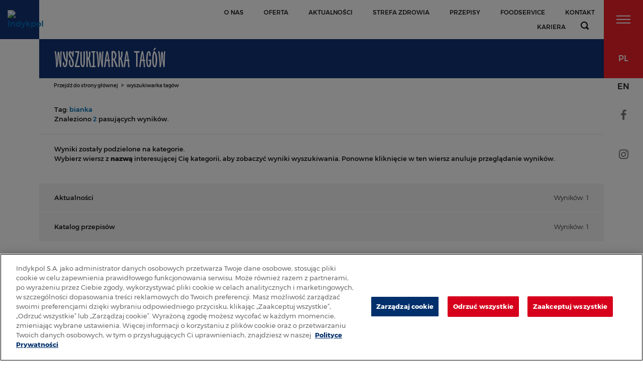

--- FILE ---
content_type: text/html; charset=utf-8
request_url: https://www.indykpol.pl/wyszukiwarka-tagow/bianka,252.html
body_size: 6508
content:

<!DOCTYPE html>
<html lang="pl">
	<head>
		<meta charset="UTF-8">
		<title>bianka - wyszukiwarka tagów - Indykpol</title>
		<meta name="author" content="ideo - www.ideo.pl">
		<meta name="generator" content="edito - www.edito.pl">
		<meta name="keywords" content="chude mięso; dania gotowe; dania obiadowe; dania z drobiu; dania z indyka; dietetyczne dania przepisy; dobry pasztet; filet z indyka; indyk przepisy kulinarne; mięso z indyka; parówki dla dzieci; parówki drobiowe; pieczenie mięsne; pierś z indyka przepisy; potrawy z indyka; producent dań gotowych; produkty dietetyczne; proste przepisy kulinarne; przepisy kulinarne indyk; sałatki przepisy kulinarne; smaczny pasztet; szynka z indyka; udziec z indyka przepisy; wędlina dla dzieci; wędlina drobiowa; wędlina na kanapkę; wędlina z indyka; zdrowe wędliny; producent mięsa z indyka; parówki z indyka; parówki bez konserwantów; wędliny bez konserwantów; szynka bez konserwantów; pasztet bez konserwantów; indykpol; samo dobro; indykpolki; indyk; jedynki; jedyneczki; zalety indyka; zdrowy indyk; parówki ulubione; indyk przepisy">		
		<meta name="description" content="bianka">		
		<meta name="robots" content="index, follow">
		<meta name="viewport" content="width=device-width, initial-scale=1.0">
        
		<style>
			@media print, screen and (min-width: 40em) {
				.header-module-bar .header-menu {
    				max-width: calc(100% - 240px);
					left: unset;
					top: 50%;
					transform: translateY(-50%);
				}
			}
			@media print, screen and (min-width: 40em) {
				.module .header-module-bar .category-tabs {
					padding-top: 0;
				}
			}
		</style>
        

		<link href="/gfx/indykpol/_thumbs/indykpol__1591685605_lns.css" rel="stylesheet" type="text/css">
		<link rel="apple-touch-icon" sizes="120x120" href="/szablony/indykpol/apple-touch-icon.png">
		<link rel="icon" type="image/png" sizes="128x128" href="/szablony/indykpol/favicon-128x128.png">
		<link rel="icon" type="image/png" sizes="32x32" href="/szablony/indykpol/favicon-32x32.png">
		<link rel="icon" type="image/png" sizes="16x16" href="/szablony/indykpol/favicon-16x16.png">
		<link rel="manifest" href="/szablony/indykpol/manifest.json">
		<link rel="mask-icon" href="/szablony/indykpol/safari-pinned-tab.svg" color="#5bbad5">
		<script>var base_href = "/szablony/indykpol/";</script>
		<script>var Lang = new Object();Lang.lightbox_album_label = "Zdjęcie %1 z %2";</script>
        <!-- CookiePro Cookie Consent Notice start for indykpol.pl -->
<script type="text/javascript" src=https://cookie-cdn.cookiepro.com/consent/f41b0410-b95c-428a-ba8a-21f4b341d831/OtAutoBlock.js ></script>
<script src=https://cookie-cdn.cookiepro.com/scripttemplates/otSDKStub.js data-document-language="true" type="text/javascript" charset="UTF-8" data-domain-script="f41b0410-b95c-428a-ba8a-21f4b341d831" ></script>
<script type="text/javascript">
function OptanonWrapper() { }
</script>
<!-- Koniec powiadomienia o zgód plików cookie CookiePro dla indykpol.pl -->

<!-- Google tag (gtag.js) -->
<script async src="https://www.googletagmanager.com/gtag/js?id=G-6SPFQFH5G0"></script>
<script>
  window.dataLayer = window.dataLayer || [];
  function gtag(){dataLayer.push(arguments);}
  gtag('js', new Date());

  gtag('config', 'G-6SPFQFH5G0');
</script>

<!-- Google Tag Manager Media Choice -->
<script>(function(w,d,s,l,i){w[l]=w[l]||[];w[l].push({'gtm.start':
new Date().getTime(),event:'gtm.js'});var f=d.getElementsByTagName(s)[0],
j=d.createElement(s),dl=l!='dataLayer'?'&l='+l:'';j.async=true;j.src=
'https://www.googletagmanager.com/gtm.js?id='+i+dl;f.parentNode.insertBefore(j,f);
})(window,document,'script','dataLayer','GTM-PSV8X7TG');</script>
<!-- End Google Tag Manager -->

        <script type="application/ld+json">{"@context":"http://schema.org","@type":"Organization","address":{"@type":"PostalAddress","addressLocality":"Olsztyn","streetAddress":"Jesienna 3","postalCode":"10-370","addressRegion":"Warmińsko-mazurskie"},"name":"Indykpol S.A.","email":"sekretariat@indykpol.pl","telephone":"895262222","vatID":"5213590399","image":"https://www.indykpol.pl/gfx/indykpol/pl/corekonfiguracja/logo.png"}</script>
	</head>

	<body class="page lang-pl">
		<!-- Google Tag Manager (noscript) -->
		<noscript><iframe src="https://www.googletagmanager.com/ns.html?id=GTM-MP6MJVS"
		height="0" width="0" style="display:none;visibility:hidden"></iframe></noscript>
		<!-- End Google Tag Manager (noscript) -->
		
		

		<div id="page">
			<header id="header-page">
				<div class="row expanded small-collapse">
					<div class="columns small-12">
													<div id="logo">
								<a href="https://www.indykpol.pl" title="Przejdź do strony głównej">
									<img src="/gfx/indykpol/pl/corekonfiguracja/final-indykpol-logo_rgb_2_2.png" alt="Indykpol">
								</a>
							</div>
												
													<nav id="zone-header">
								<div class="wrapper">
														
													<div class="block js-tab">
        
	<ul class="menu no-bullet level-1">
					<li class="first" >
			<a href="/o-nas/kim-jestesmy/" >
				O nas			</a>
					</li>
			<li>
			<a href="/katalog-produktow/" >
				Oferta			</a>
					</li>
			<li>
			<a href="/o-nas/aktualnosci/" >
				aktualności			</a>
					</li>
			<li>
			<a href="/strefa-zdrowia2/" >
				Strefa zdrowia			</a>
					</li>
			<li>
			<a href="/katalog-przepisow/" >
				Przepisy			</a>
					</li>
			<li>
			<a href="/wspolpraca/food-service/" >
				Foodservice			</a>
					</li>
			<li>
			<a href="/kontakt/" >
				Kontakt			</a>
					</li>
			<li class="last" >
			<a href="/kontakt/kariera/" >
				Kariera			</a>
					</li>
		</ul>
</div>						
												<button type="button" class="js-toggle-search fi" title="Wyszukiwarka"></button>
												
							
								</div>
							</nav>
											</div>
				</div>
				
									<nav id="dropdown-menu">
	<div class="wrapper">
		<div class="row expanded">
			<div class="columns">
				<div class="block js-tab">
                                        
                    <div class="table">
						<ul class="menu no-bullet level-1">
										<li class="first" >
			<a href="/o-nas/kim-jestesmy/" >
				O nas			</a>
							<ul class="no-bullet level-2">
									<li class="first" >
												
						<a href="/o-nas/kim-jestesmy/" >
							Kim jesteśmy						</a>
						
											</li>
									<li>
												
						<a href="/o-nas/aktualnosci/" >
							Aktualności						</a>
						
											</li>
									<li>
												
						<a href="/o-nas/grupa-indykpol/" >
							Grupa Indykpol						</a>
						
											</li>
									<li>
													<button type="button" class="js-toggle-menu-block"></button>
												
						<a href="/o-nas/polityka-jakosci/" >
							Polityka jakości						</a>
						
													<ul class="no-bullet level-3">
															<li class="first" >
																			<button type="button" class="js-toggle-menu-block"></button>
																		
									<a href="/o-nas/polityka-jakosci/jakosc-od-pola-do-stolu/" >
										Jakość od pola do stołu									</a>
									
																			<ul class="no-bullet level-4">
																					<li class="single" >
												<a href="/o-nas/polityka-jakosci/jakosc-od-pola-do-stolu/zalety-indyka/" >
													Zalety Indyka												</a>
											</li>
																				</ul>
																	</li>
															<li>
																		
									<a href="/o-nas/polityka-jakosci/dobrostan-zwierzat/" >
										Dobrostan zwierząt									</a>
									
																	</li>
															<li>
																		
									<a href="/o-nas/polityka-jakosci/ekologia/" >
										Ekologia									</a>
									
																	</li>
															<li class="last" >
																		
									<a href="/o-nas/polityka-jakosci/qafp/" >
										QAFP									</a>
									
																	</li>
														</ul>
											</li>
									<li>
												
						<a href="/o-nas/zasady-etyczne/" >
							Kodeks Etyki						</a>
						
											</li>
									<li>
												
						<a href="/o-nas/fundusze-europejskie/" >
							Fundusze Europejskie						</a>
						
											</li>
									<li>
												
						<a href="/o-nas/dla-akcjonariuszy/" >
							Dla Akcjonariuszy						</a>
						
											</li>
									<li>
												
						<a href="/o-nas/informacja-o-realizowanej-strategii-podatkowej/" >
							Informacja o realizowanej strategii podatkowej						</a>
						
											</li>
									<li class="last" >
												
						<a href="/o-nas/informacje-na-temat/" >
							Zdrowy Drób – Ferma Drobiu w Trękusku						</a>
						
											</li>
								</ul>
					</li>
			<li>
			<a href="/katalog-produktow/" >
				Oferta			</a>
							<ul class="no-bullet level-2">
									<li class="first" >
												
						<a href="/katalog-produktow/mieso/" >
							Mięso						</a>
						
											</li>
									<li>
												
						<a href="/katalog-produktow/parowki/" >
							Parówki						</a>
						
											</li>
									<li>
												
						<a href="/katalog-produktow/wedlliny/" >
							Wędliny						</a>
						
											</li>
									<li>
												
						<a href="/katalog-produktow/pasztety/" >
							Pasztety						</a>
						
											</li>
									<li class="last" >
												
						<a href="/katalog-produktow/dania-obiadowe/" >
							Dania obiadowe						</a>
						
											</li>
								</ul>
					</li>
			<li>
			<a href="/strefa-zdrowia2/" >
				Strefa zdrowia			</a>
							<ul class="no-bullet level-2">
									<li class="first" >
												
						<a href="/strefa-zdrowia2/zdrowie-i-uroda/" >
							Zdrowie i uroda						</a>
						
											</li>
									<li>
												
						<a href="/strefa-zdrowia2/diety-odchudzajace/" >
							Sekrety zdrowej diety						</a>
						
											</li>
									<li>
												
						<a href="/strefa-zdrowia2/dieta-twojego-dziecka/" >
							Twoje dziecko						</a>
						
											</li>
									<li>
												
						<a href="/katalog-przepisow/" >
							Przepisy						</a>
						
											</li>
									<li class="last" >
												
						<a href="/strefa-zdrowia2/smaczna-kuchnia/" >
							Smaczna kuchnia						</a>
						
											</li>
								</ul>
					</li>
			<li>
			<a href="/wspolpraca/" >
				Współpraca			</a>
							<ul class="no-bullet level-2">
									<li class="first" >
												
						<a href="/wspolpraca/detalisci/" >
							Detaliści						</a>
						
											</li>
									<li>
												
						<a href="/wspolpraca/hurtownicy/" >
							Hurtownicy						</a>
						
											</li>
									<li>
													<button type="button" class="js-toggle-menu-block"></button>
												
						<a href="/wspolpraca/hodowcy/" >
							Hodowcy						</a>
						
													<ul class="no-bullet level-3">
															<li class="first" >
																		
									<a href="/wspolpraca/hodowcy/hodowcy-indyka/" >
										Hodowcy indyka									</a>
									
																	</li>
															<li class="last" >
																		
									<a href="/wspolpraca/hodowcy/dokumenty-dla-hodowcow/" >
										Dokumenty dla hodowców									</a>
									
																	</li>
														</ul>
											</li>
									<li>
													<button type="button" class="js-toggle-menu-block"></button>
												
						<a href="/wspolpraca/eksport/" >
							Eksport						</a>
						
													<ul class="no-bullet level-3">
															<li class="single" >
																		
									<a href="/wspolpraca/eksport/kontakt/" >
										Kontakt									</a>
									
																	</li>
														</ul>
											</li>
									<li>
												
						<a href="/wspolpraca/frednowy/" >
							Frednowy						</a>
						
											</li>
									<li class="last" >
												
						<a href="/wspolpraca/food-service/" >
							Food Service						</a>
						
											</li>
								</ul>
					</li>
			<li class="last" >
			<a href="/kontakt/" >
				Kontakt			</a>
							<ul class="no-bullet level-2">
									<li class="single" >
												
						<a href="/kontakt/kariera/" >
							Kariera						</a>
						
											</li>
								</ul>
					</li>
							</ul>
					</div>
				</div>
			</div>
		</div>
	</div>
</nav><div id="search-block-dropdown">
	<div class="row expanded">
		<div class="columns">
			<div class="search-block search-module">
	<div class="top-block">
		<form 
			name="wyszukiwarka_29" 
			action="/wyszukiwarka/szukaj.html" 
			method="post"
		>
			<label for="search-block-29" class="show-for-sr">szukaj</label>

			<input
				type="text" 
				name="query" 
				value="" 
				maxlength="128" 
				class="text-input"
				id="search-block-29"
				placeholder="szukana fraza..."
			>

			<button type="submit" class="submit fi">
				<span>szukaj</span>
			</button>
		</form>
	</div>
</div>		</div>
	</div>
</div>							</header>
			
						
			<div class="right-nav-zone" data-blocks="1">
				<div class="fixed-blocks">
											<button type="button" class="js-toggle-dropdown-menu side-nav-button"></button>
										
										
									</div>
				
				<div class="sticky">
											<div id="zone-lang">
							<button type="button" class="js-toggle-lang side-nav-button fi active">
								pl							</button>

							<ul class="lang-list">
																	<li>
										<a href="/en/" lang="en">
											en										</a>
									</li>
															</ul>
						</div>
										
											<section id="zone-25">
								<div class="socials-block">
		<ul class="no-bullet">
							<li class="side-nav-button">
					<a class="facebook fi" target="_blank" href="https://pl-pl.facebook.com/Indykpol/" title="Facebook"></a>
				</li>
							<li class="side-nav-button">
					<a class="instagram fi" target="_blank" href="https://www.instagram.com/indykpol_official/" title="Instagram"></a>
				</li>
					</ul>
	</div>
						</section>
									</div>
			</div>
			
			<div id="fullpage">
				
				
				
																
				
				
								
							
									<div class="section fp-auto-height">
						<section class="content">
                            							<div class="module">
	<div class="header-module-bar">
		<h1 class="header-module">wyszukiwarka tagów</h1>
		
			
	</div>
	
	<ul class="breadcrumbs no-bullet">
	<li class="fi">
		<a href="https://www.indykpol.pl" class="home">
			Przejdź do strony głównej		</a>
	</li>
	
						<li class="fi">
				<a href="/wyszukiwarka-tagow/">
					wyszukiwarka tagów				</a>
			</li>
			</ul>	
		
		<div class="search-module tags-module">
		<div class="result-info">
							<div class="query-info">
					Tag: <span class="mark">bianka</span><br />
					Znaleziono <span class="mark">2</span> pasujących wyników.				</div>

				<div class="query-info">
					<div class="title">
	Wyniki zostały podzielone na kategorie.
</div>
					<div class="desc">
	Wybierz wiersz z <strong>nazwą</strong> interesującej Cię kategorii, aby zobaczyć wyniki wyszukiwania. Ponowne kliknięcie w ten wiersz anuluje przeglądanie wyników.
</div>
				</div>
					</div>
		
		<div class="results">
			<ul class="no-bullet">
									<li>
						<button type="button" class="js-toggle-result" data-for="res67" title="zwiń/rozwiń">
							Aktualności							<div class="count">
								Wyników:								<span class="number">1</span>
							</div>
						</button>
						
						<div class="js-result-block" id="res67">
															<div class="result">
									<div class="title">
										1.
										<a href="/o-nas/aktualnosci/nowosci-w-ofercie,186.html">Nowości w ofercie</a>
									</div>
									<div class="desc">
										Do oferty Indykpol dołączyły 4 nowe produkty: Parówki i frankfurterki z linii Bianka – smakują doskonale i mają dobry skład (90% mięsa, bez glutenu, bez dodatku fosforanów, bez dodatku ...									</div>
								</div>
													</div>
					</li>
									<li>
						<button type="button" class="js-toggle-result" data-for="res213" title="zwiń/rozwiń">
							Katalog przepisów							<div class="count">
								Wyników:								<span class="number">1</span>
							</div>
						</button>
						
						<div class="js-result-block" id="res213">
															<div class="result">
									<div class="title">
										2.
										<a href="/katalog-przepisow/croque-monsieur-z-bianka,143.html">Croque Monsieur z Bianką</a>
									</div>
									<div class="desc">
										Wykonanie: Nagrzej piekarnik do 220⁰C. Na patelni roztop 20 g masła i zmieszaj z mąką, by uzyskać złocistą zasmażkę. Dolej mleka, zetrzyj gałkę muszkatołową i dodaj po szczypcie soli ...									</div>
								</div>
													</div>
					</li>
							</ul>
		</div>
	</div>
	<div class="tags-module">
		<div class="tags-cloud">
			<h3 class="header-block">Chmura tagów</h3>
			
			<div class="list">
									<a href="/wyszukiwarka-tagow/bialko,156.html" 
						class="tag even" 						style="font-size: 100%"
					>
						białko					</a>
									<a href="/wyszukiwarka-tagow/cos-dla-panow,3.html" 
						class="tag"						style="font-size: 103%"
					>
						coś dla panów					</a>
									<a href="/wyszukiwarka-tagow/co-powinno-jesc-dziecko,11.html" 
						class="tag even" 						style="font-size: 114%"
					>
						co powinno jeść dziecko					</a>
									<a href="/wyszukiwarka-tagow/dieta,33.html" 
						class="tag"						style="font-size: 113%"
					>
						dieta					</a>
									<a href="/wyszukiwarka-tagow/dieta-dla-urody,2.html" 
						class="tag even" 						style="font-size: 106%"
					>
						dieta dla urody					</a>
									<a href="/wyszukiwarka-tagow/dieta-na-poprawe-zycia,6.html" 
						class="tag"						style="font-size: 120%"
					>
						dieta na poprawę życia					</a>
									<a href="/wyszukiwarka-tagow/dieta-w-chorobie,1.html" 
						class="tag even" 						style="font-size: 129%"
					>
						dieta w chorobie					</a>
									<a href="/wyszukiwarka-tagow/diety-odchudzajace,8.html" 
						class="tag"						style="font-size: 104%"
					>
						diety odchudzające					</a>
									<a href="/wyszukiwarka-tagow/dziecko,89.html" 
						class="tag even" 						style="font-size: 101%"
					>
						dziecko					</a>
									<a href="/wyszukiwarka-tagow/filet,73.html" 
						class="tag"						style="font-size: 109%"
					>
						filet					</a>
									<a href="/wyszukiwarka-tagow/grill,28.html" 
						class="tag even" 						style="font-size: 101%"
					>
						grill					</a>
									<a href="/wyszukiwarka-tagow/indyk,22.html" 
						class="tag"						style="font-size: 200%"
					>
						indyk					</a>
									<a href="/wyszukiwarka-tagow/jadlospisy,16.html" 
						class="tag even" 						style="font-size: 103%"
					>
						jadlospisy					</a>
									<a href="/wyszukiwarka-tagow/jedynki,102.html" 
						class="tag"						style="font-size: 106%"
					>
						jedynki					</a>
									<a href="/wyszukiwarka-tagow/kazdego-dnia-szczuplejsza,9.html" 
						class="tag even" 						style="font-size: 109%"
					>
						każdego dnia szczuplejsza					</a>
									<a href="/wyszukiwarka-tagow/kolacja,243.html" 
						class="tag"						style="font-size: 113%"
					>
						kolacja					</a>
									<a href="/wyszukiwarka-tagow/kuchnie-swiata,21.html" 
						class="tag even" 						style="font-size: 107%"
					>
						kuchnie świata					</a>
									<a href="/wyszukiwarka-tagow/mieso,362.html" 
						class="tag"						style="font-size: 100%"
					>
						mięso					</a>
									<a href="/wyszukiwarka-tagow/na-kanapke,327.html" 
						class="tag even" 						style="font-size: 105%"
					>
						na kanapkę					</a>
									<a href="/wyszukiwarka-tagow/odchudzanie,140.html" 
						class="tag"						style="font-size: 105%"
					>
						odchudzanie					</a>
									<a href="/wyszukiwarka-tagow/odpornosc,39.html" 
						class="tag even" 						style="font-size: 102%"
					>
						odporność					</a>
									<a href="/wyszukiwarka-tagow/otylosc,14.html" 
						class="tag"						style="font-size: 109%"
					>
						otyłość					</a>
									<a href="/wyszukiwarka-tagow/parowki,101.html" 
						class="tag even" 						style="font-size: 113%"
					>
						parówki					</a>
									<a href="/wyszukiwarka-tagow/pasztet,111.html" 
						class="tag"						style="font-size: 103%"
					>
						pasztet					</a>
									<a href="/wyszukiwarka-tagow/piers-z-indyka,173.html" 
						class="tag even" 						style="font-size: 100%"
					>
						pierś z indyka					</a>
									<a href="/wyszukiwarka-tagow/poledwiczka,208.html" 
						class="tag"						style="font-size: 111%"
					>
						polędwiczka					</a>
									<a href="/wyszukiwarka-tagow/porady-kulinarne,17.html" 
						class="tag even" 						style="font-size: 104%"
					>
						porady kulinarne					</a>
									<a href="/wyszukiwarka-tagow/premium-sznycle,445.html" 
						class="tag"						style="font-size: 102%"
					>
						premium sznycle					</a>
									<a href="/wyszukiwarka-tagow/propozycje-dan-dla-dzieci,12.html" 
						class="tag even" 						style="font-size: 101%"
					>
						propozycje dań dla dzieci					</a>
									<a href="/wyszukiwarka-tagow/przekaska,313.html" 
						class="tag"						style="font-size: 104%"
					>
						przekąska					</a>
									<a href="/wyszukiwarka-tagow/samo-dobro,72.html" 
						class="tag even" 						style="font-size: 145%"
					>
						samo dobro					</a>
									<a href="/wyszukiwarka-tagow/sekrety-zywnosci,5.html" 
						class="tag"						style="font-size: 187%"
					>
						sekrety żywnosci					</a>
									<a href="/wyszukiwarka-tagow/sport,7.html" 
						class="tag even" 						style="font-size: 114%"
					>
						sport					</a>
									<a href="/wyszukiwarka-tagow/sposob-na-niejadka,26.html" 
						class="tag"						style="font-size: 103%"
					>
						sposób na niejadka					</a>
									<a href="/wyszukiwarka-tagow/sznycle,209.html" 
						class="tag even" 						style="font-size: 110%"
					>
						sznycle					</a>
									<a href="/wyszukiwarka-tagow/sztuka-gotowania,19.html" 
						class="tag"						style="font-size: 109%"
					>
						sztuka gotowania					</a>
									<a href="/wyszukiwarka-tagow/sniadanie,311.html" 
						class="tag even" 						style="font-size: 123%"
					>
						śniadanie					</a>
									<a href="/wyszukiwarka-tagow/swieta-swieta,18.html" 
						class="tag"						style="font-size: 109%"
					>
						święta święta					</a>
									<a href="/wyszukiwarka-tagow/udo-z-indyka,74.html" 
						class="tag even" 						style="font-size: 101%"
					>
						udo z indyka					</a>
									<a href="/wyszukiwarka-tagow/wedlina,299.html" 
						class="tag"						style="font-size: 101%"
					>
						wędlina					</a>
									<a href="/wyszukiwarka-tagow/witamina-c,40.html" 
						class="tag even" 						style="font-size: 100%"
					>
						witamina c					</a>
									<a href="/wyszukiwarka-tagow/wspieramy,189.html" 
						class="tag"						style="font-size: 100%"
					>
						wspieramy					</a>
									<a href="/wyszukiwarka-tagow/zasady-zdrowego-zywienia,4.html" 
						class="tag even" 						style="font-size: 148%"
					>
						zasady zdrowego żywienia					</a>
									<a href="/wyszukiwarka-tagow/zdrowa-dieta,57.html" 
						class="tag"						style="font-size: 100%"
					>
						zdrowa dieta					</a>
									<a href="/wyszukiwarka-tagow/zywienie-niemowlat,10.html" 
						class="tag even" 						style="font-size: 119%"
					>
						żywienie niemowląt					</a>
							</div>
		</div>
	</div>
</div>						</section>
					</div>
				
				
				<div class="section fp-auto-height">
					<footer id="footer-page">
						<div class="before-footer">
							<div class="row expanded">
																	<div class="columns small-12 medium-3 end" data-large="1">
										<div class="block js-tab">
            <div class="header-block js-toggle-menu">O Nas</div>
        
	<div class="js-block">
		<ul class="menu-footer no-bullet level-1">
						<li class="first" >
			<a href="/o-nas/kim-jestesmy/" >
				Kim jesteśmy			</a>
					</li>
			<li>
			<a href="/o-nas/aktualnosci/" >
				Aktualności			</a>
					</li>
			<li>
			<a href="/o-nas/grupa-indykpol/" >
				Grupa Indykpol			</a>
					</li>
			<li>
			<a href="/o-nas/polityka-jakosci/" >
				Polityka jakości			</a>
					</li>
			<li>
			<a href="/o-nas/dla-akcjonariuszy/" >
				Dla Akcjonariuszy			</a>
					</li>
			<li class="last" >
			<a href="/informacja-o-realizowanej-strategii-podatkowej/" >
				Informacja o realizowanej strategii podatkowej			</a>
					</li>
			</ul>
	</div>
</div>									</div>
								
																	<div class="columns small-12 medium-3 end" data-large="1">
										<div class="block js-tab">
            <div class="header-block js-toggle-menu">Oferta</div>
        
	<div class="js-block">
		<ul class="menu-footer no-bullet level-1">
						<li class="first" >
			<a href="/katalog-produktow/mieso" >
				Mięso			</a>
					</li>
			<li>
			<a href="/katalog-produktow/parowki" >
				Parówki			</a>
					</li>
			<li>
			<a href="/katalog-produktow/wedlliny/" >
				Wędliny			</a>
					</li>
			<li>
			<a href="/katalog-produktow/pasztety" >
				Pasztety			</a>
					</li>
			<li class="last" >
			<a href="/katalog-produktow/dania-obiadowe" >
				Dania obiadowe			</a>
					</li>
			</ul>
	</div>
</div>									</div>
								
																	<div class="columns small-12 medium-6 end" data-large="2">
										<div class="block js-tab">
            <div class="header-block js-toggle-menu">Współpraca</div>
        
	<div class="js-block">
		<ul class="menu-footer no-bullet level-1">
						<li class="first" >
			<a href="/wspolpraca/detalisci/" >
				Detaliści			</a>
					</li>
			<li>
			<a href="/wspolpraca/hurtownicy/" >
				Hurtownicy			</a>
					</li>
			<li>
			<a href="/wspolpraca/hodowcy/" >
				Hodowcy			</a>
					</li>
			<li>
			<a href="/wspolpraca/eksport/" >
				Eksport			</a>
					</li>
			<li class="last" >
			<a href="/wspolpraca/frednowy/" >
				Frednowy			</a>
					</li>
			</ul>
	</div>
</div>									</div>
								
								
																	<div class="columns small-12 medium-6 end" data-large="2">
										<div class="block js-tab">
            <div class="header-block js-toggle-menu">Strefa zdrowia</div>
        
	<div class="js-block">
		<ul class="menu-footer no-bullet level-1">
						<li class="first" >
			<a href="/strefa-zdrowia2/zdrowie-i-uroda/" >
				Zdrowie i uroda			</a>
					</li>
			<li>
			<a href="/strefa-zdrowia2/diety-odchudzajace/" >
				Sekrety zdrowej diety			</a>
					</li>
			<li>
			<a href="/strefa-zdrowia2/dieta-twojego-dziecka/" >
				Twoje dziecko			</a>
					</li>
			<li>
			<a href="/katalog-przepisow/" >
				Przepisy			</a>
					</li>
			<li class="last" >
			<a href="/strefa-zdrowia2/smaczna-kuchnia/" >
				Smaczna kuchnia			</a>
					</li>
			</ul>
	</div>
</div><div class="block js-tab">
            <div class="header-block js-toggle-menu">Przepisy</div>
        
	<div class="js-block">
		<ul class="menu-footer no-bullet level-1">
			            <li>
            <a href="/katalog-przepisow/">Kategorie przepisów</a>
        </li>
    		</ul>
	</div>
</div>									</div>
								
								
																	<div class="columns small-12 medium-3 end" data-large="1">
										<div id="block-12" class="block js-tab">
            <div class="header-block js-toggle-menu">Kontakt</div>
	    
    <div class="js-block">
		<div class="description-block">
			<p><span style="font-weight: 500;">Indykpol S.A.</span><br />
Jesienna 3<br />
10-370 Olsztyn<br />
Polska<br />
<span style="font-weight: 500;">Centrala</span><br />
tel. (89) 52 62 222<br />
<span style="font-weight: 500;">Biuro Obsługi Klienta</span><br />
tel. (89) 52 62 100<br />
fax. (89) 52 62 110</p>
			</div>
	</div>
</div>									</div>
								
																	<div class="columns small-12 medium-3 end" data-large="1">
										<div class="block js-tab">
        
	<div class="js-block">
		<ul class="menu-footer no-bullet level-1">
						<li class="first" >
			<a href="/kontakt/" >
				Kontakt			</a>
					</li>
			<li>
			<a href="/kontakt/kariera/" >
				Kariera			</a>
					</li>
			<li>
			<a href="" >
				Pełne dane kontaktowe			</a>
					</li>
			<li>
			<a href="/polityka-prywatnosci/" >
				Polityka prywatności			</a>
					</li>
			<li class="last" >
			<a href="/mapa-serwisu/" >
				Mapa serwisu			</a>
					</li>
			</ul>
	</div>
</div>									</div>
															</div>
						</div>

						<div class="footer clearfix">
							<div class="desc">
								<div><a href="/o-nas/fundusze-europejskie/"><img src="/gfx/indykpol/userfiles/_public/aktualnosci/stopka-kolor-smal.jpg" alt ="Fundusze Europejskie"/></a><br><br />
Copyright &copy; Indykpol S.A.</div>

								Realizacja: <a href="http://www.ideo.pl/" title="Serwisy internetowe - Ideo">Ideo</a>
							</div>

							<div class="to-top">
								<button type="button" class="js-scroll-to-top fi">do góry</button>
							</div>
						</div>
					</footer>
				</div>
			</div>
			
			<button class="js-scroll-down button blue-color fi" type="button">Przewiń</button>
			
			<div class="js-overlay"></div>
		</div>

		<script src="/gfx/indykpol/_thumbs/indykpol__1591687147_lns.js" type="text/javascript" defer></script>
		<script src="/szablony/indykpol/scripts/jquery.fullpage.min.js" type="text/javascript" defer></script>
						<!-- Google Tag Manager (noscript) -->
<noscript><iframe src=https://www.googletagmanager.com/ns.html?id=GTM-PSV8X7TG
height="0" width="0" style="display:none;visibility:hidden"></iframe></noscript>
<!-- End Google Tag Manager (noscript) -->					</body>
</html>

--- FILE ---
content_type: application/x-javascript
request_url: https://cookie-cdn.cookiepro.com/consent/f41b0410-b95c-428a-ba8a-21f4b341d831/de9ec147-58b4-432b-83b6-983cc923e62c/pl.json
body_size: 12511
content:
{"DomainData":{"pclifeSpanYr":"Roku","pclifeSpanYrs":"Lat","pclifeSpanSecs":"Kilka sekund","pclifeSpanWk":"Tygodniu","pclifeSpanWks":"Tygodni","pccloseButtonType":"Icon","pccontinueWithoutAcceptText":"Kontynuuj bez akceptacji","cctId":"f41b0410-b95c-428a-ba8a-21f4b341d831","MainText":"","MainInfoText":"Poniżej możesz zmienić ustawienia plików cookie naszych i naszych partnerów. Korzystanie przez nas z plików cookie analitycznych oraz marketingowych wymaga Twojej zgody. Więcej informacji o poszczególnych kategoriach plików cookie, które stosujemy w serwisie, znajdziesz poniżej.\n\n<br>Możesz zarządzać swoimi preferencjami, klikając „Zaakceptuj wszystkie” lub „Zarządzaj cookies”. Aby zmieniać preferencje plików cookie, przesuń suwak przy wybranej kategorii. Masz prawo do wglądu w swoje ustawienia oraz do ich zmiany w dowolnym czasie. Szczegółowe informacje o sposobie, w jaki my oraz nasi partnerzy używamy plików cookie oraz przetwarzamy Twoje dane, a także o przysługujących Ci prawach, znajdziesz w naszej Polityce prywatności.<br>","AboutText":"Polityka Prywatności","AboutCookiesText":"Twoja Prywatność","ConfirmText":"Zezwolenie na wszystkie","AllowAllText":"Zapisywanie ustawień","CookiesUsedText":"Stosowane pliki cookie","AboutLink":"https://www.indykpol.pl/polityka-prywatnosci/","HideToolbarCookieList":true,"ActiveText":"Aktywne","AlwaysActiveText":"Zawsze aktywne","AlertNoticeText":"Indykpol S.A. jako administrator danych osobowych przetwarza Twoje dane osobowe, stosując pliki cookie w celu zapewnienia prawidłowego funkcjonowania serwisu. Może również razem z partnerami, po wyrażeniu przez Ciebie zgody, wykorzystywać pliki cookie w celach analitycznych i marketingowych, w szczególności dopasowania treści reklamowych do Twoich preferencji. Masz możliwość zarządzać swoimi preferencjami dzięki wybraniu odpowiedniego przycisku, klikając „Zaakceptuj wszystkie”, „Odrzuć wszystkie” lub „Zarządzaj cookie”. Wyrażoną zgodę możesz wycofać w każdym momencie, zmieniając wybrane ustawienia. Więcej informacji o korzystaniu z plików cookie oraz o przetwarzaniu Twoich danych osobowych, w tym o przysługujących Ci uprawnieniach, znajdziesz w naszej \n<a href=https://www.indykpol.pl/polityka-prywatnosci/>Polityce Prywatności</a>","AlertCloseText":"Zamknięcie","AlertMoreInfoText":"Zarządzaj cookie","CookieSettingButtonText":"Zarządzaj cookie","AlertAllowCookiesText":"Zaakceptuj wszystkie","CloseShouldAcceptAllCookies":false,"LastReconsentDate":null,"BannerTitle":"","ForceConsent":true,"BannerPushesDownPage":false,"InactiveText":"Nieaktywne","CookiesText":"Pliki cookie","CategoriesText":"Podgrupa plików cookie","IsLifespanEnabled":false,"LifespanText":"Okres przechowywania","VendorLevelOptOut":false,"HasScriptArchive":false,"BannerPosition":"bottom","PreferenceCenterPosition":"default","PreferenceCenterConfirmText":"Potwierdzenie moich wyborów","VendorListText":"Lista partnerów (dostawców)","ThirdPartyCookieListText":"Pliki cookie stron trzecich","PreferenceCenterManagePreferencesText":"Zarządzaj preferencjami zgody","PreferenceCenterMoreInfoScreenReader":"Otwiera się w nowym oknie","CookieListTitle":"Lista plików Cookie","CookieListDescription":"Plik cookie to niewielka część danych (plik tekstowy), którą witryna internetowa - gdy jest odwiedzana przez użytkownika - prosi przeglądarkę użytkownika o zapisanie na jego urządzeniu w celu zapamiętania informacji o użytkowniku, takich jak preferowany język lub dane logowania. Te pliki cookie są przez nas ustawiane i nazywane plikami cookie pierwszej strony (pliki cookie tej samej firmy). Do celów reklamowych i marketingowych stosujemy również pliki cookie innych firm - które pochodzą z innej domeny niż domena odwiedzanej strony internetowej. Dokładniej mówiąc, używamy plików cookie i innych technologii śledzenia do następujących celów:","Groups":[{"ShowInPopup":true,"ShowInPopupNonIAB":true,"Order":"1","OptanonGroupId":"C0001","Parent":"","ShowSubgroup":true,"ShowSubGroupDescription":true,"ShowSubgroupToggle":false,"GroupDescription":"Te pliki cookie są niezbędne dla funkcjonowania strony internetowej i nie mogą być wyłączone w naszych systemach. Są one zazwyczaj ustawiane tylko w odpowiedzi na działania podejmowane przez użytkownika, które sprowadzają się do zapytania o usługi, takie jak ustawienie preferencji prywatności, logowanie lub wypełnianie formularzy. Można ustawić przeglądarkę tak, aby blokowała lub ostrzegała o tych plikach cookie, ale niektóre części witryny nie będą wtedy działały. Te pliki cookie nie przechowują żadnych danych osobowych.","GroupDescriptionOTT":"Te pliki cookie są niezbędne dla funkcjonowania strony internetowej i nie mogą być wyłączone w naszych systemach. Są one zazwyczaj ustawiane tylko w odpowiedzi na działania podejmowane przez użytkownika, które sprowadzają się do zapytania o usługi, takie jak ustawienie preferencji prywatności, logowanie lub wypełnianie formularzy. Można ustawić przeglądarkę tak, aby blokowała lub ostrzegała o tych plikach cookie, ale niektóre części witryny nie będą wtedy działały. Te pliki cookie nie przechowują żadnych danych osobowych.","GroupNameMobile":"Ściśle niezbędne pliki cookie","GroupNameOTT":"Ściśle niezbędne pliki cookie","GroupName":"Ściśle niezbędne pliki cookie","IsIabPurpose":false,"GeneralVendorsIds":[],"FirstPartyCookies":[{"thirdPartyDescription":null,"patternKey":null,"thirdPartyKey":null,"firstPartyKey":null,"id":"3c82912d-6c1f-4c30-a0ed-2b30e2fe4ca8","Name":"OptanonAlertBoxClosed","Host":".indykpol.pl","IsSession":false,"Length":"365","description":"Ten plik cookie jest ustawiany przez strony internetowe korzystające z niektórych wersji rozwiązania zgodności z przepisami dotyczącymi plików cookie firmy CookiePro.  Jest on ustawiony po tym, jak odwiedzający zobaczyli informację o plikach cookie, a w niektórych przypadkach tylko wtedy, gdy aktywnie zamykają ogłoszenie.  Umożliwia to stronie internetowej nie wyświetlać wiadomości więcej niż jeden raz do użytkownika.  Plik cookie ma roczną żywotność i nie zawiera żadnych danych osobowych.","DurationType":1,"category":null,"isThirdParty":false},{"thirdPartyDescription":null,"patternKey":null,"thirdPartyKey":"","firstPartyKey":"","id":"0aa2f613-57bc-483f-864a-2830d6cb2a07","Name":"CMS","Host":"indykpol.pl","IsSession":true,"Length":"0","description":"","DurationType":1,"category":null,"isThirdParty":false},{"thirdPartyDescription":null,"patternKey":null,"thirdPartyKey":null,"firstPartyKey":null,"id":"d887d551-47a5-4beb-ba9e-b3b16b58a814","Name":"OptanonConsent","Host":".indykpol.pl","IsSession":false,"Length":"365","description":"Ten plik cookie jest ustawiany przez rozwiązanie zgodności plików cookie z CookiePro. Przechowuje informacje o kategoriach plików cookie używanych przez witrynę oraz o tym, czy odwiedzający wyrazili lub wycofali zgodę na korzystanie z każdej kategorii. Dzięki temu właściciele witryn mogą zapobiegać ustawianiu plików cookie w każdej kategorii w przeglądarce użytkowników, gdy zgoda nie jest udzielana. Plik cookie ma normalną żywotność jednego roku, dzięki czemu powracający odwiedzający witrynę będą mieli zapamiętane ich preferencje. Nie zawiera żadnych informacji, które mogą zidentyfikować odwiedzającego witrynę.","DurationType":1,"category":null,"isThirdParty":false}],"Hosts":[],"PurposeId":"E8BC85D6-90E6-4234-8192-F91FBCC1BC03","CustomGroupId":"C0001","GroupId":"d22ed55d-c7e3-41e6-a4cd-4608725387c5","Status":"always active","IsDntEnabled":false,"Type":"COOKIE","DescriptionLegal":"","HasLegIntOptOut":false,"HasConsentOptOut":true,"IsGpcEnabled":false},{"ShowInPopup":true,"ShowInPopupNonIAB":true,"Order":"2","OptanonGroupId":"C0002","Parent":"","ShowSubgroup":true,"ShowSubGroupDescription":true,"ShowSubgroupToggle":false,"GroupDescription":"Te pliki cookie umożliwiają nam zliczanie wizyt i źródeł ruchu, dzięki czemu możemy mierzyć i poprawiać wydajność naszej witryny. Pomagają one ustalić, które strony są najbardziej i najmniej popularne i zobaczyć, jak odwiedzający poruszają się po stronie. Wszystkie informacje zbierane przez te pliki cookie są agregowane i tym samym anonimowe. Jeśli użytkownik nie zezwoli na stosowanie tych plików cookie, nie będziemy wiedzieć, kiedy odwiedził naszą stronę internetową.","GroupDescriptionOTT":"Te pliki cookie umożliwiają nam zliczanie wizyt i źródeł ruchu, dzięki czemu możemy mierzyć i poprawiać wydajność naszej witryny. Pomagają one ustalić, które strony są najbardziej i najmniej popularne i zobaczyć, jak odwiedzający poruszają się po stronie. Wszystkie informacje zbierane przez te pliki cookie są agregowane i tym samym anonimowe. Jeśli użytkownik nie zezwoli na stosowanie tych plików cookie, nie będziemy wiedzieć, kiedy odwiedził naszą stronę internetową.","GroupNameMobile":"Pliki cookie wydajności","GroupNameOTT":"Pliki cookie wydajności","GroupName":"Pliki cookie wydajności","IsIabPurpose":false,"GeneralVendorsIds":[],"FirstPartyCookies":[{"thirdPartyDescription":"Google conversion tracking cookie","patternKey":"_gclxxxx","thirdPartyKey":"Pattern|_gclxxxx","firstPartyKey":"Pattern|_gclxxxx","id":"73caadce-9f52-4b8b-b9f0-707ca7434c3e","Name":"_gclxxxx","Host":"indykpol.pl","IsSession":false,"Length":"89","description":"Plik cookie śledzenia konwersji Google","DurationType":1,"category":null,"isThirdParty":false},{"thirdPartyDescription":null,"patternKey":null,"thirdPartyKey":"","firstPartyKey":"Cookie__utmc","id":"242564e5-c1b9-4eed-86b7-4e71f7ba86d3","Name":"__utmc","Host":"ulubione.indykpol.pl","IsSession":true,"Length":"0","description":"Jest to jeden z czterech głównych plików cookie ustawionych przez usługę Google Analytics, który umożliwia właścicielom witryn śledzenie zachowań odwiedzających i mierzenie wydajności witryny. Nie jest używany w większości witryn, ale jest ustawiony, aby włączyć współdziałanie ze starszą wersją kodu Google Analytics znany jako Urchin.  W tych starszych wersjach był używany w połączeniu z plikiem cookie __utmb do identyfikacji nowych sesji / wizyt dla powracających odwiedzających.\r\nW przypadku korzystania z google analytics jest to zawsze plik cookie sesji, który jest niszczony, gdy użytkownik zamyka przeglądarkę. Tam, gdzie jest on postrzegany jako trwały plik cookie, istnieje prawdopodobieństwo, że będzie to inna technologia ustawiania pliku cookie.","DurationType":1,"category":null,"isThirdParty":false},{"thirdPartyDescription":null,"patternKey":null,"thirdPartyKey":"","firstPartyKey":"Cookie__utmb","id":"a6c41628-7b28-4b28-861d-0c8672dc2881","Name":"__utmb","Host":"indykwolnyznatury.indykpol.pl","IsSession":false,"Length":"0","description":"Jest to jeden z czterech głównych plików cookie ustawionych przez usługę Google Analytics, który umożliwia właścicielom witryn śledzenie zachowań odwiedzających i mierzenie wydajności witryny. Ten plik cookie określa nowe sesje i wizyty i wygasa po 30 minutach. Plik cookie jest aktualizowany za każdym razem, gdy dane są wysyłane do Google Analytics. Każda aktywność użytkownika w ciągu 30 minut będzie liczona jako pojedyncza wizyta, nawet jeśli użytkownik opuści witrynę, a następnie powróci do witryny. Powrót po 30 minutach będzie liczony jako nowa wizyta, ale powracający gość.","DurationType":1,"category":null,"isThirdParty":false},{"thirdPartyDescription":"_gid","patternKey":"_gid","thirdPartyKey":"Pattern|_gid","firstPartyKey":"Cookie_gid,Pattern|_gid","id":"7e938e99-c9a2-400b-b776-52fc82abc086","Name":"_gid","Host":"indykpol.pl","IsSession":false,"Length":"0","description":"Ta nazwa pliku cookie jest powiązana z Google Universal Analytics. Wydaje się, że jest to nowy plik cookie i od wiosny 2017 r. żadne informacje nie są dostępne od Google.  Wydaje się, że do przechowywania i aktualizacji unikatową wartość dla każdej odwiedzanych stron.","DurationType":1,"category":null,"isThirdParty":false},{"thirdPartyDescription":null,"patternKey":null,"thirdPartyKey":"","firstPartyKey":"Cookie__utma","id":"7e05d1bb-204c-4483-bb81-249c04417042","Name":"__utma","Host":"ulubione.indykpol.pl","IsSession":false,"Length":"729","description":"Jest to jeden z czterech głównych plików cookie ustawionych przez usługę Google Analytics, który umożliwia właścicielom witryn śledzenie zachowań odwiedzających i mierzenie wydajności witryny. Ten plik cookie domyślnie trwa 2 lata i rozróżnia użytkowników i sesje. To używane do obliczania nowych i powracających statystyk odwiedzających. Plik cookie jest aktualizowany za każdym razem, gdy dane są wysyłane do Google Analytics. Żywotność pliku cookie może być dostosowana przez właścicieli stron internetowych.","DurationType":1,"category":null,"isThirdParty":false},{"thirdPartyDescription":null,"patternKey":null,"thirdPartyKey":"","firstPartyKey":"Cookie__utmz","id":"dc0c3de8-aeed-4961-8566-e90c9c1ffb73","Name":"__utmz","Host":"indykwolnyznatury.indykpol.pl","IsSession":false,"Length":"182","description":"Jest to jeden z czterech głównych plików cookie ustawionych przez usługę Google Analytics, który umożliwia właścicielom witryn śledzenie miary zachowania odwiedzających w witrynie. Ten plik cookie identyfikuje źródło ruchu na stronie - dzięki czemu Google Analytics może poinformować właścicieli witryn, skąd przybyli odwiedzający po przybyciu na stronę. Plik cookie ma żywotność 6 miesięcy i jest aktualizowany za każdym razem, gdy dane są wysyłane do Google Analytics.","DurationType":1,"category":null,"isThirdParty":false},{"thirdPartyDescription":null,"patternKey":null,"thirdPartyKey":"","firstPartyKey":"Cookie__utmt","id":"efdd2df2-468c-4486-8dab-856b8b193f36","Name":"__utmt","Host":"ulubione.indykpol.pl","IsSession":false,"Length":"0","description":"Ten plik cookie jest ustawiany przez Google Analytics.  Zgodnie z ich dokumentacją służy do ograniczania stawki żądania dla usługi - ograniczenie gromadzenia danych na stronach o dużym natężeniu ruchu. Wygasa po 10 minutach","DurationType":1,"category":null,"isThirdParty":false},{"thirdPartyDescription":"_ga","patternKey":"_ga","thirdPartyKey":"Pattern|_ga","firstPartyKey":"Cookie_gat,Pattern|_ga","id":"0cf0c00d-1e93-4770-bd20-2d51f1351991","Name":"_gat","Host":"indykpol.pl","IsSession":false,"Length":"0","description":"Ta nazwa pliku cookie jest powiązana z Google Universal Analytics, zgodnie z dokumentacją, która służy do ograniczania szybkości żądania - ograniczając gromadzenie danych na stronach o dużym natężeniu ruchu. Wygasa po 10 minutach.","DurationType":1,"category":null,"isThirdParty":false},{"thirdPartyDescription":"_ga","patternKey":"_ga","thirdPartyKey":"Pattern|_ga","firstPartyKey":"Cookie_ga,Pattern|_ga","id":"e14059a5-6914-4086-842e-74a81c6251fa","Name":"_ga","Host":"indykpol.pl","IsSession":false,"Length":"729","description":"Ta nazwa pliku cookie jest powiązana z Google Universal Analytics - co jest znaczącą aktualizacją powszechnie używanej usługi analitycznej Google. Ten plik cookie służy do rozróżniania unikatowych użytkowników przez przypisanie losowo wygenerowanego numeru jako identyfikatora klienta. Jest on zawarty w każdym żądaniu strony w witrynie i służy do obliczania danych odwiedzających, sesji i kampanii dla raportów analitycznych witryn.  Domyślnie jest ustawiona na wygaśnięcie po 2 latach, chociaż jest to konfigurowalne przez właścicieli witryn.","DurationType":1,"category":null,"isThirdParty":false},{"thirdPartyDescription":"This is a pattern type cookie set by Google Analytics, where the pattern element on the name contains the unique identity number of the account or website it relates to. It appears to be a variation of the _gat cookie which is used to limit the amount of data recorded by Google on high traffic volume websites.","patternKey":"_gat_UA-","thirdPartyKey":"Pattern|_gat_UA-","firstPartyKey":"Pattern|_gat_UA-","id":"0d3c79ff-f5e6-4e41-824d-f9e1f1edada3","Name":"_gat_UA-nnnnnnn-nn","Host":"indykpol.pl","IsSession":false,"Length":"0","description":"Jest to plik cookie typu wzorca ustawiony przez Google Analytics, gdzie element wzorca w nazwie zawiera unikatowy numer identyfikacyjny konta lub witryny, do której się odnosi. Wydaje się, że jest to odmiana _gat cookie, która służy do ograniczenia ilości danych zarejestrowanych przez Google na stronach internetowych o dużym natężeniu ruchu.","DurationType":1,"category":null,"isThirdParty":false}],"Hosts":[],"PurposeId":"D684B7C2-1B29-48F7-AC2D-76E318FA3FCA","CustomGroupId":"C0002","GroupId":"e990e35b-ebb0-4b59-b83c-0232aaadb9c5","Status":"inactive","IsDntEnabled":false,"Type":"COOKIE","DescriptionLegal":"","HasLegIntOptOut":false,"HasConsentOptOut":true,"IsGpcEnabled":false},{"ShowInPopup":true,"ShowInPopupNonIAB":true,"Order":"3","OptanonGroupId":"C0003","Parent":"","ShowSubgroup":true,"ShowSubGroupDescription":true,"ShowSubgroupToggle":false,"GroupDescription":"Te pliki cookie umożliwiają stronie internetowej zapewnienie większej funkcjonalności i personalizacji. Mogą być one ustawione przez nas lub przez zewnętrznych dostawców, których usługi zostały dodane do naszych stron internetowych. Jeśli użytkownik nie zezwoli na stosowanie tych plików cookie, niektóre lub wszystkie te usługi mogą nie działać prawidłowo.","GroupDescriptionOTT":"Te pliki cookie umożliwiają stronie internetowej zapewnienie większej funkcjonalności i personalizacji. Mogą być one ustawione przez nas lub przez zewnętrznych dostawców, których usługi zostały dodane do naszych stron internetowych. Jeśli użytkownik nie zezwoli na stosowanie tych plików cookie, niektóre lub wszystkie te usługi mogą nie działać prawidłowo.","GroupNameMobile":"Funkcjonalne pliki cookie","GroupNameOTT":"Funkcjonalne pliki cookie","GroupName":"Funkcjonalne pliki cookie","IsIabPurpose":false,"GeneralVendorsIds":[],"FirstPartyCookies":[{"thirdPartyDescription":null,"patternKey":null,"thirdPartyKey":"","firstPartyKey":"Cookielang","id":"15526c5f-2ff7-4bfb-bd1b-46f8739a1473","Name":"lang","Host":"www.indykpol.pl","IsSession":false,"Length":"6","description":"Istnieje wiele różnych rodzajów plików cookie związanych z tą nazwą, a bardziej szczegółowe spojrzenie na to, jak jest on używany na danej stronie internetowej jest ogólnie zalecane.  Jednak w większości przypadków będzie prawdopodobnie używany do przechowywania preferencji językowych, potencjalnie do wyświetlania zawartości w zapisanym języku.","DurationType":1,"category":null,"isThirdParty":false}],"Hosts":[],"PurposeId":"B3C50B0D-465D-456D-9DEA-66073297F364","CustomGroupId":"C0003","GroupId":"bbec7d7d-86fb-4239-bb9a-916b04e6019b","Status":"inactive","IsDntEnabled":false,"Type":"COOKIE","DescriptionLegal":"","HasLegIntOptOut":false,"HasConsentOptOut":true,"IsGpcEnabled":false},{"ShowInPopup":true,"ShowInPopupNonIAB":true,"Order":"4","OptanonGroupId":"C0004","Parent":"","ShowSubgroup":true,"ShowSubGroupDescription":true,"ShowSubgroupToggle":false,"GroupDescription":"Te pliki cookie mogą być ustawiane przez naszych partnerów reklamowych za pośrednictwem naszej strony internetowej. Mogą one być wykorzystywane przez te firmy do budowania profilu zainteresowań użytkownika i wyświetlania odpowiednich reklam na innych stronach. Nie przechowują one bezpośrednio danych osobowych, lecz opierają się na jednoznacznej identyfikacji przeglądarki i sprzętu internetowego. Jeśli użytkownik nie zezwoli na stosowanie tych plików cookie, doświadcza mniej ukierunkowanych reklam.","GroupDescriptionOTT":"Te pliki cookie mogą być ustawiane przez naszych partnerów reklamowych za pośrednictwem naszej strony internetowej. Mogą one być wykorzystywane przez te firmy do budowania profilu zainteresowań użytkownika i wyświetlania odpowiednich reklam na innych stronach. Nie przechowują one bezpośrednio danych osobowych, lecz opierają się na jednoznacznej identyfikacji przeglądarki i sprzętu internetowego. Jeśli użytkownik nie zezwoli na stosowanie tych plików cookie, doświadcza mniej ukierunkowanych reklam.","GroupNameMobile":"Pliki cookie związane z reklamami i ich odbiorcami","GroupNameOTT":"Pliki cookie związane z reklamami i ich odbiorcami","GroupName":"Pliki cookie związane z reklamami i ich odbiorcami","IsIabPurpose":false,"GeneralVendorsIds":[],"FirstPartyCookies":[{"thirdPartyDescription":null,"patternKey":null,"thirdPartyKey":"","firstPartyKey":"Cookie_fbp","id":"aae6b2f1-c3a8-4810-993f-42ba55a20f42","Name":"_fbp","Host":"indykpol.pl","IsSession":false,"Length":"89","description":"Wykorzystywane przez Facebooka do dostarczania serii produktów reklamowych, takich jak licytowanie w czasie rzeczywistym od reklamodawców zewnętrznych","DurationType":1,"category":null,"isThirdParty":false}],"Hosts":[{"HostName":"youtube.com","DisplayName":"youtube.com","HostId":"H1","Description":"","PrivacyPolicy":"","Cookies":[{"thirdPartyDescription":"Ten plik cookie jest używany jako unikatowy identyfikator do śledzenia wyświetlania filmów","patternKey":null,"thirdPartyKey":"CookieVISITOR_INFO1_LIVE|youtube.com","firstPartyKey":"CookieVISITOR_INFO1_LIVE","id":"2627173f-57d5-40c9-96d3-ce3e15572d02","Name":"VISITOR_INFO1_LIVE","Host":"youtube.com","IsSession":false,"Length":"179","description":"Ten plik cookie jest używany jako unikatowy identyfikator do śledzenia wyświetlania filmów","DurationType":1,"category":null,"isThirdParty":false},{"thirdPartyDescription":"YouTube to należąca do Google platforma do hostingu i udostępniania filmów. YouTube zbiera dane użytkowników za pośrednictwem filmów osadzonych w witrynach internetowych, które są agregowane z danymi profilu z innych usług Google w celu wyświetlania ukierunkowanych reklam odwiedzającym w wielu ich własnych i innych witrynach.","patternKey":null,"thirdPartyKey":"Cookie|youtube.com","firstPartyKey":null,"id":"f7f28fc7-126e-457b-9238-0db651911444","Name":"YSC","Host":"youtube.com","IsSession":true,"Length":"0","description":"YouTube to należąca do Google platforma do hostingu i udostępniania filmów. YouTube zbiera dane użytkowników za pośrednictwem filmów osadzonych w witrynach internetowych, które są agregowane z danymi profilu z innych usług Google w celu wyświetlania ukierunkowanych reklam odwiedzającym w wielu ich własnych i innych witrynach.","DurationType":1,"category":null,"isThirdParty":false},{"thirdPartyDescription":"YouTube to należąca do Google platforma do hostingu i udostępniania filmów. YouTube zbiera dane użytkowników za pośrednictwem filmów osadzonych w witrynach internetowych, które są agregowane z danymi profilu z innych usług Google w celu wyświetlania ukierunkowanych reklam odwiedzającym w wielu ich własnych i innych witrynach.","patternKey":null,"thirdPartyKey":"Cookie|youtube.com","firstPartyKey":"CookieCONSENT","id":"6ac8d8ba-9597-4cae-bd23-d8aa0368de5f","Name":"CONSENT","Host":"youtube.com","IsSession":false,"Length":"729","description":"YouTube to należąca do Google platforma do hostingu i udostępniania filmów. YouTube zbiera dane użytkowników za pośrednictwem filmów osadzonych w witrynach internetowych, które są agregowane z danymi profilu z innych usług Google w celu wyświetlania ukierunkowanych reklam odwiedzającym w wielu ich własnych i innych witrynach.","DurationType":1,"category":null,"isThirdParty":false}]},{"HostName":"www.facebook.com","DisplayName":"www.facebook.com","HostId":"H4","Description":"","PrivacyPolicy":"","Cookies":[{"thirdPartyDescription":"This domain is owned by Facebook, which is the world's largest social networking service.  As a third party host provider, it mostly collects data on the interests of users via widgets such as the 'Like' button found on many websites.  This is used to serve targeted advertising to its users when logged into its services.  In 2014 it also started serving up behaviourally targeted advertising on other websites, similar to most dedicated online marketing companies.","patternKey":null,"thirdPartyKey":"Cookie|www.facebook.com","firstPartyKey":null,"id":"47e8a9bb-4685-42df-8e56-142814010aac","Name":"","Host":"www.facebook.com","IsSession":true,"Length":"0","description":"This domain is owned by Facebook, which is the world's largest social networking service.  As a third party host provider, it mostly collects data on the interests of users via widgets such as the 'Like' button found on many websites.  This is used to serve targeted advertising to its users when logged into its services.  In 2014 it also started serving up behaviourally targeted advertising on other websites, similar to most dedicated online marketing companies.","DurationType":1,"category":null,"isThirdParty":false}]}],"PurposeId":"2DE30EDC-B757-4045-A01D-3D1B49CE0603","CustomGroupId":"C0004","GroupId":"77ef6d9f-c5a1-42a8-804c-b6e41f038e9e","Status":"inactive","IsDntEnabled":true,"Type":"COOKIE","DescriptionLegal":"","HasLegIntOptOut":false,"HasConsentOptOut":true,"IsGpcEnabled":true},{"ShowInPopup":true,"ShowInPopupNonIAB":true,"Order":"5","OptanonGroupId":"C0005","Parent":"","ShowSubgroup":true,"ShowSubGroupDescription":true,"ShowSubgroupToggle":false,"GroupDescription":"Te pliki cookie są ustawiane przez szereg usług mediów społecznościowych, które zostały dodane do witryny, aby umożliwić użytkownikom dzielenie się naszą zawartością z przyjaciółmi i sieciami. Są one w stanie śledzić przeglądarkę użytkownika na innych stronach i budować profil jego zainteresowań. Może to mieć wpływ na treść i wiadomości wyświetlane na innych odwiedzanych stronach internetowych. Jeśli użytkownik nie zezwoli na stosowanie tych plików cookie, może nie być w stanie użyć lub zobaczyć tych narzędzi do udostępniania danych.","GroupDescriptionOTT":"Te pliki cookie są ustawiane przez szereg usług mediów społecznościowych, które zostały dodane do witryny, aby umożliwić użytkownikom dzielenie się naszą zawartością z przyjaciółmi i sieciami. Są one w stanie śledzić przeglądarkę użytkownika na innych stronach i budować profil jego zainteresowań. Może to mieć wpływ na treść i wiadomości wyświetlane na innych odwiedzanych stronach internetowych. Jeśli użytkownik nie zezwoli na stosowanie tych plików cookie, może nie być w stanie użyć lub zobaczyć tych narzędzi do udostępniania danych.","GroupNameMobile":"Pliki cookie mediów społecznościowych","GroupNameOTT":"Pliki cookie mediów społecznościowych","GroupName":"Pliki cookie mediów społecznościowych","IsIabPurpose":false,"GeneralVendorsIds":[],"FirstPartyCookies":[],"Hosts":[],"PurposeId":"97C928EA-A0E2-4342-AB6E-1B3D5C3061BE","CustomGroupId":"C0005","GroupId":"36878193-85b3-46b8-b33e-9a7333055102","Status":"inactive","IsDntEnabled":false,"Type":"COOKIE","DescriptionLegal":"","HasLegIntOptOut":false,"HasConsentOptOut":true,"IsGpcEnabled":false}],"Language":{"Culture":"pl"},"ShowPreferenceCenterCloseButton":false,"FooterDescriptionText":"","CustomJs":"","LifespanTypeText":"Sesja","LifespanDurationText":"","CloseText":"Zamknięcie","BannerCloseButtonText":"Zamknięcie","AddLinksToCookiepedia":false,"showBannerCloseButton":false,"AlertLayout":"bottom","IsDntEnable":false,"ShowAlertNotice":true,"IsConsentLoggingEnabled":true,"IsIabEnabled":false,"IsIabThirdPartyCookieEnabled":false,"ScrollCloseBanner":false,"OnClickCloseBanner":false,"NextPageCloseBanner":false,"AcceptAllCookies":false,"ConsentModel":"opt-in","VendorConsentModel":"opt-out","Vendors":[],"OverriddenVendors":null,"OverridenGoogleVendors":null,"publisher":{"restrictions":{}},"ScrollAcceptAllCookies":false,"OnClickAcceptAllCookies":false,"NextPageAcceptAllCookies":false,"CookieListEnabled":false,"Flat":true,"FloatingFlat":false,"FloatingRoundedCorner":false,"FloatingRoundedIcon":false,"FloatingRounded":false,"CenterRounded":false,"Center":false,"Panel":false,"Popup":false,"List":false,"Tab":true,"ChoicesBanner":false,"NoBanner":false,"BannerIABPartnersLink":"","BannerPurposeTitle":"","BannerPurposeDescription":"","BannerFeatureTitle":"","BannerFeatureDescription":"","BannerInformationTitle":"","BannerInformationDescription":"","BannerShowRejectAllButton":true,"BannerRejectAllButtonText":"Odrzuć wszystkie","PCenterShowRejectAllButton":true,"PCenterRejectAllButtonText":"Odrzucenie wszystkich","BannerSettingsButtonDisplayLink":false,"BannerDPDTitle":null,"BannerDPDDescription":null,"BannerDPDDescriptionFormat":null,"PCFirstPartyCookieListText":"Pliki cookie użytkownika","PCViewCookiesText":"Wyświetl pliki cookie","PCenterBackText":"Wstecz","PCenterVendorsListText":"Lista dostawców","PCenterViewPrivacyPolicyText":"Wyświetl politykę prywatności","PCenterClearFiltersText":"Wyczyść filtry","PCenterApplyFiltersText":"Zastosuj","PCenterAllowAllConsentText":"Zezwól na wszystkie zgody","PCenterCookiesListText":"Lista plików Cookie","PCenterCancelFiltersText":"Usuń","PCenterEnableAccordion":true,"IabType":"","AdvancedAnalyticsCategory":"C0003","PCGrpDescType":null,"PCGrpDescLinkPosition":null,"PCVendorFullLegalText":null,"LegIntSettings":null,"PCAccordionStyle":"Plusminus","PCShowConsentLabels":false,"PCActiveText":"Aktywne","PCInactiveText":"Nieaktywne","BannerAdditionalDescription":"","BannerAdditionalDescPlacement":"AfterDescription","PCenterSelectAllVendorsText":"Wybierz wszystkich dostawców","PCenterFilterText":"Filtruj","ReconsentFrequencyDays":365,"UseGoogleVendors":false,"PCIABVendorsText":"IAB Vendors","PCGoogleVendorsText":"Google Vendors","PCTemplateUpgrade":true,"PCShowPersistentCookiesHoverButton":true,"GlobalRestrictionEnabled":false,"GlobalRestrictions":{},"PCenterUseGeneralVendorsToggle":false,"PCenterGeneralVendorsText":"Inni dostawcy","PCenterAllowVendorOptout":true,"PCenterGeneralVendorThirdPartyCookiesText":"Wyświetlanie szczegółów dostawcy","GeneralVendors":[],"BannerNonIABVendorListText":"","PCenterVendorListLifespan":"Żywotność","PCenterVendorListDisclosure":"Device Storage Disclosure","PCenterVendorListNonCookieUsage":"This vendor utilizes other methods of storage or accessing information in addition to cookies.","PCenterVendorListDescText":"","PCenterVendorListStorageIdentifier":"Identyfikator","PCenterVendorListStorageType":"Rodzaj","PCenterVendorListStoragePurposes":"Celów","PCenterVendorListStorageDomain":"Domeny","PCenterVendorListLifespanDay":"Dzień","PCenterVendorListLifespanDays":"Dni","PCenterVendorListLifespanMonth":"Miesiąc","PCenterVendorListLifespanMonths":"Miesiące","PCLifeSpanYr":"Roku","PCLifeSpanYrs":"Lat","PCLifeSpanSecs":"Kilka sekund","PCLifeSpanWk":"Tygodniu","PCLifeSpanWks":"Tygodni","PCCookiePolicyText":"Wyświetl politykę prywatności","BShowSaveBtn":true,"BSaveBtnText":"Zapisz opcje","CookieFirstPartyText":"Pierwsza strona","CookieThirdPartyText":"Trzecich","PCCookiePolicyLinkScreenReader":", otwiera się w nowym oknie","PCLogoScreenReader":"Indykpol Logo","PublisherCC":"UK","BCloseButtonType":"Icon","BContinueText":"Kontynuuj bez akceptacji","PCCloseButtonType":"Icon","PCContinueText":"Kontynuuj bez akceptacji","BannerFocus":true,"BannerRelativeFontSizesToggle":false,"PCAllowToggleLbl":"Allow","GCEnable":false,"GCAnalyticsStorage":"C0002","GCAdStorage":"C0004","GCRedactEnable":false,"GCWaitTime":0,"GCFunctionalityStorage":"DNAC","GCPersonalizationStorage":"DNAC","GCSecurityStorage":"DNAC","PCGeneralVendorsPolicyText":"Wyświetl politykę prywatności","PCOpensCookiesDetailsAlert":"Cookie Details button opens Cookie List menu","PCOpensVendorDetailsAlert":"IAB Vendor Details button opens Vendor List menu","AriaOpenPreferences":"Open Preferences","AriaClosePreferences":"Close Preferences","AriaPrivacy":"prywatność","BCookiePolicyLinkScreenReader":"More information about your privacy","BNoCursorFocus":false,"BShowPolicyLink":true,"PCenterVendorListSearch":"Search…","PCenterCookieListSearch":"Search…","PCenterLegitInterestText":"Prawnie uzasadnione interesy","PCenterLegIntColumnHeader":"Prawnie uzasadnione interesy","PCenterConsentText":"Zgoda","PCenterVendorListFilterAria":"Filter Icon","PCenterCookieListFilterAria":"Filter Icon","BInitialFocus":true,"BInitialFocusLinkAndButton":false,"NewVendorsInactiveEnabled":false,"PCenterFilterAppliedAria":"Applied","PCenterFilterClearedAria":"Filters Cleared","PCenterVendorListScreenReader":"Vendor Details button opens Vendor List menu","PCenterCookieSearchAriaLabel":"Cookie list search","PCenterVendorSearchAriaLabel":"Vendor list search","PCenterVendorListTitle":null,"PCenterVendorListLinkText":"","PCenterVendorListLinkAriaLabel":"","IsShowAlwaysActiveText":true,"PCenterUserIdTitleText":"","PCenterUserIdDescriptionText":"","PCenterUserIdTimestampTitleText":"","PCenterUserIdNotYetConsentedText":"","BImprintLinkScreenReader":"Legal Information","BShowImprintLink":false},"CommonData":{"pcenterContinueWoAcceptLinkColor":"#696969","IabThirdPartyCookieUrl":"cookies.onetrust.mgr.consensu.org","OptanonHideAcceptButton":"","OptanonStyle":"modern","OptanonStaticContentLocation":"","BannerCustomCSS":"","PCCustomCSS":"","PcTextColor":"#696969","PcButtonColor":"#d6001c","PcButtonTextColor":"#FFFFFF","PcBackgroundColor":"#FFFFFF","PcMenuColor":"#F4F4F4","PcMenuHighLightColor":"#FFFFFF","PcAccordionBackgroundColor":"#F8F8F8","PCenterExpandToViewText":"","PcEnableToggles":false,"PcLinksTextColor":"#002f6c","TextColor":"#696969","ButtonColor":"#d6001c","BannerMPButtonColor":"#002f6c","BannerMPButtonTextColor":"#FFFFFF","ButtonTextColor":"#FFFFFF","BackgroundColor":"#FFFFFF","BannerLinksTextColor":"#002f6c","BannerAccordionBackgroundColor":"#E9E9E9","CookiePersistentLogo":"https://cookiepro.blob.core.windows.net/logos/static/ot_persistent_cookie.png","OptanonLogo":"https://cookie-cdn.cookiepro.com/logos/8459c470-7f82-4948-ba39-3e4e454fc85d/8aaeb004-6fe9-4fdd-b08d-8f91120d1bee/bec84001-56e7-48f5-b467-db590c2e043c/INDYKPOL_LOGO_RGB.png","OneTrustFooterLogo":"https://cookie-cdn.cookiepro.com/logos/static/poweredBy_cp_logo.svg","OptanonCookieDomain":"indykpol.pl","OptanonGroupIdPerformanceCookies":"C0002","OptanonGroupIdFunctionalityCookies":"C0003","OptanonGroupIdTargetingCookies":"C0004","OptanonGroupIdSocialCookies":"C0005","ShowSubGroupCookies":false,"LegacyBannerLayout":"default_flat_bottom_two_button_black","OptanonHideCookieSettingButton":"","UseRTL":false,"ShowBannerAcceptButton":true,"ShowBannerCookieSettings":true,"ShowCookieList":true,"PCShowCookieHost":true,"PCShowCookieDuration":true,"PCShowCookieType":true,"PCShowCookieCategory":true,"PCShowCookieDescription":true,"AllowHostOptOut":false,"CookieListTitleColor":"#002f6c","CookieListGroupNameColor":"#696969","CookieListTableHeaderColor":"#FFFFFF","CookieListTableHeaderBackgroundColor":"#002f6c","CookiesV2NewCookiePolicy":true,"CookieListPrimaryColor":"#696969","CookieListCustomCss":"","ConsentIntegration":{"ConsentApi":"https://privacyportal.cookiepro.com/request/v1/consentreceipts","RequestInformation":"eyJhbGciOiJSUzUxMiJ9.[base64].[base64]"},"BConsentPurposesText":"Cele zgody","BFeaturesText":"Funkcje","BLegitimateInterestPurposesText":"Cele uzasadnionego interesu","BSpecialFeaturesText":"Cechy specjalne","BSpecialPurposesText":"Cele specjalne","BConsentText":"Zgoda","BLegitInterestText":"Prawnie uzasadnione interesy","IabLegalTextUrl":"https://tcf.cookiepedia.co.uk","PCCListName":"Nazwa","PCCListHost":"Host","PCCListDuration":"Czas trwania","PCCListType":"Typ","PCCListCategory":"Kategoria","PCCListDescription":"Opis","PCDialogClose":"[`okno dialogowe zamknięte`]","PcLegIntButtonColor":"#FFFFFF","PcLegIntButtonTextColor":"#78808E","BCategoryContainerColor":"#F9F9FC","BCategoryStyleColor":"#3860BE","BLineBreakColor":"#E9E9E9","BSaveBtnColor":"#1371C3","BCategoryStyle":"Checkbox","BAnimation":"Slide_In","BContinueColor":"#696969","PCContinueColor":"#696969","PCFooterLogoUrl":"https://www.cookiepro.com/products/cookie-consent/","PCFooterCookieProLogoUrl":null,"BFocusBorderColor":"#000000","PCFocusBorderColor":"#000000","TemplateName":"GDPR Custom Template","GeoRuleGroupName":"Global Audience","GeoRuleName":"Default Audiences"},"NtfyConfig":{"ShowNtfy":false,"NtfyDuration":5,"ShowCS":true,"CSType":"BUTTON","CSTxt":"Ustawienia plików cookie","Sync":{"Title":"Preferencje dotyczące plików cookie","TitleAlign":"left","TitleColor":"#696969","Desc":"Synchronizacji...","DescAlign":"left","DescColor":"#696969","BgColor":"#FFFFFF","BdrColor":"#FFFFFF","IconBgColor":"#1276CE","ShowClose":true,"CloseAria":"Zamknij","ShowIcon":true},"Complete":{"Title":"Preferencje dotyczące plików cookie","TitleAlign":"left","TitleColor":"#696969","Desc":"Synchronizowane","DescAlign":"left","DescColor":"#696969","BgColor":"#FFFFFF","BdrColor":"#FFFFFF","IconBgColor":"#6CC04A","ShowClose":true,"CloseAria":"Zamknij","ShowIcon":true},"CSButton":{"Color":"#FFFFFF","BgColor":"#1276CE","BdrColor":"#1276CE","Align":"center"},"CSLink":{"Color":"#1276CE","Align":"center"}},"OTTData":null,"MobileData":null}